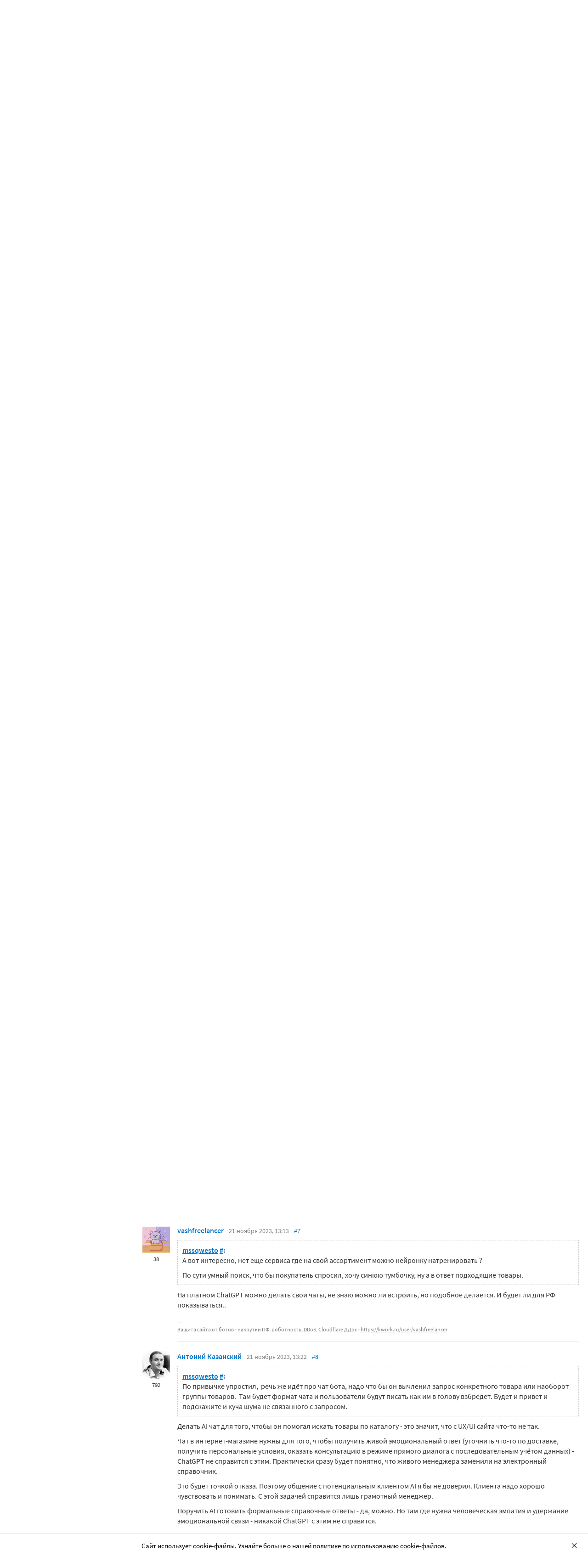

--- FILE ---
content_type: text/html; charset=utf-8
request_url: https://searchengines.guru/ru/forum/1087617
body_size: 29777
content:

<!DOCTYPE html>
<html lang="ru">
<head>
    <meta http-equiv="X-UA-Compatible" content="IE=edge" />
    <meta http-equiv="Content-Type" content="text/html; charset=UTF-8">
    <meta http-equiv="x-dns-prefetch-control" content="on">
    <link rel="preconnect" href="https://d.searchengines.guru" crossorigin>
    <link rel="preconnect" href="wss://chat.searchengines.guru">
    <link rel="preload" href="https://d.searchengines.guru/fonts/jost/jost-book.woff2" as="font" type="font/woff2" crossorigin>
    <link rel="preload" href="https://d.searchengines.guru/fonts/source-sans-pro/sourcesanspro-regular.woff2" as="font" type="font/woff2" crossorigin>
    <link rel="preload" href="https://d.searchengines.guru/fonts/source-sans-pro/sourcesanspro-semibold.woff2" as="font" type="font/woff2" crossorigin>
        <link rel="preload" href="https://d.searchengines.guru/fonts/jost/jost-semi.woff2" as="font" type="font/woff2" crossorigin>
        <link rel="preload" href="https://d.searchengines.guru/fonts/source-sans-pro/sourcesanspro-bold.woff2" as="font" type="font/woff2" crossorigin>
    <meta name="msapplication-config" content="none" />
    <meta name="referrer" content="no-referrer-when-downgrade">
    <meta name="viewport" content="width=device-width, initial-scale=1.0, minimum-scale=1.0" />
    <meta name="theme-color" content="#042189" />
    <title>Как добавить ChatGPT себе на сайт? - Веб-строительство - Сайтостроение - Форум об интернет-маркетинге</title>
    <meta name="description" content="примерно также ChatGPT будет отвечать и вашим пользователям. Там будет формат чата и пользователи будут писать как им в голову взбредет. Но там где нужна человеческая эмпатия и удержание эмоциональной связи - никакой ChatGPT с этим не справится" />
    <meta property="og:title" content="Как добавить ChatGPT себе на сайт? - Веб-строительство - Сайтостроение - Форум об интернет-маркетинге">
    <meta property="og:description" content="примерно также ChatGPT будет отвечать и вашим пользователям. Там будет формат чата и пользователи будут писать как им в голову взбредет. Но там где нужна человеческая эмпатия и удержание эмоциональной связи - никакой ChatGPT с этим не справится">
    <meta property="og:url" content="https://searchengines.guru/ru/forum/1087617">
    <meta property="og:type" content="website">
        <meta property="og:image" content="https://d.searchengines.guru/og/se.png">
        <meta property="og:image:width" content="1200">
        <meta property="og:image:height" content="630">
        <meta property="vk:image" content="https://d.searchengines.guru/og/se-vk.png">
    <meta name="twitter:domain" content="searchengines.guru" />
    <meta name="twitter:site" content="@search_news" />
    <meta name="twitter:title" content="Как добавить ChatGPT себе на сайт? - Веб-строительство - Сайтостроение - Форум об интернет-маркетинге" />
    <meta name="twitter:description" content="примерно также ChatGPT будет отвечать и вашим пользователям. Там будет формат чата и пользователи будут писать как им в голову взбредет. Но там где нужна человеческая эмпатия и удержание эмоциональной связи - никакой ChatGPT с этим не справится" />
    <meta name="twitter:card" content="summary_large_image" />
        <link rel="canonical" href="https://searchengines.guru/ru/forum/1087617">

    <link rel="manifest" href="https://d.searchengines.guru/manifest.json">
    <link rel="apple-touch-icon" sizes="57x57" href="https://d.searchengines.guru/apple-touch-icon-57x57.png">
    <link rel="apple-touch-icon" sizes="76x76" href="https://d.searchengines.guru/apple-touch-icon-76x76.png">
    <link rel="apple-touch-icon" sizes="120x120" href="https://d.searchengines.guru/apple-touch-icon-120x120.png">
    <link rel="apple-touch-icon" sizes="152x152" href="https://d.searchengines.guru/apple-touch-icon-152x152.png">
    <link rel="apple-touch-icon" sizes="167x167" href="https://d.searchengines.guru/apple-touch-icon-167x167.png">
    <link rel="apple-touch-icon" sizes="180x180" href="https://d.searchengines.guru/apple-touch-icon-180x180.png">
    <link rel="apple-touch-icon" sizes="192x192" href="https://d.searchengines.guru/apple-touch-icon-192x192.png">
    <link rel="icon" sizes="192x192" href="https://d.searchengines.guru/i/android-touch-icon-192x192.png">
    <link rel="icon" sizes="128x128" href="https://d.searchengines.guru/i/android-touch-icon-128x128.png">
    <link rel="shortcut icon" id="favicon" href="https://d.searchengines.guru/i/favicon.ico">
        <link rel="alternate" type="application/rss+xml" title="Форум об интернет-маркетинге" href="/ru/forum/rss" />
        <link rel="alternate" type="application/rss+xml" title="Форум об интернет-маркетинге - " href="/ru/forum/development/web/rss" />
    <link href="https://d.searchengines.guru/styles/app.9b8c72e21cac01db772fddfb68eaac29.css" type="text/css" rel="stylesheet">
    
    <script type="text/javascript">
        window.resourceBasePath = "https://d.searchengines.guru/";
    </script>
     <script type="text/javascript">!function(){window.mqGlobal={};var n=!1,t=!1,e=[],o=[];function d(n){var t;for(t=0;t<n.length;t+=1)n[t]()}function i(){n||(n=!0,d(e),e=[])}function l(){i(),t||(t=!0,d(o),o=[])}mqGlobal.AddOnReady=function(t){n?t(document):e.push(t)},mqGlobal.AddOnLoad=function(n){t?n(document):o.push(n)},mqGlobal.AddOnActiveWindowChange=function(n){this._onvisibility||(this._onvisibility=[]),this._onvisibility[this._onvisibility.length]=n},document.addEventListener?(document.addEventListener("DOMContentLoaded",i,!1),window.addEventListener("load",l,!1)):document.attachEvent&&(document.attachEvent("onreadystatechange",(function(){switch(document.readyState){case"interactive":i();break;case"complete":l()}})),window.attachEvent("onload",l),document.documentElement.doScroll&&window==window.top&&function n(){if(document.body)try{document.documentElement.doScroll("left"),i()}catch(t){setTimeout(n,0)}}()),window.V||(window.V=[]),mqGlobal.AddOnReady((function(){var n=document.body;null==n.style.flex&&null==n.style.msFlex&&null==n.style.webkitBoxFlex&&(n.className+=" old-browser")}))}(); </script>
    <script src="https://d.searchengines.guru/js/app.39b4472f64405f159ec806a2298fbd8b.js" type="text/javascript" defer></script>
</head>
<body>

    <div class="page-header" id="header">
        <div class="page-header__logo">
            <a href="/ru">
                <img src="https://d.searchengines.guru/i/logo.png" srcset="https://d.searchengines.guru/i/logo_2x.png 2x" loading="lazy" width="225" height="50" alt="Searchengines.guru" title="Searchengines.guru">
                <img src="https://d.searchengines.guru/i/se.png" srcset="https://d.searchengines.guru/i/se_2x.png 2x" loading="lazy" width="51" height="50" alt="Searchengines.guru" title="Searchengines.guru" style="display: none">
            </a>
        </div>

        <div class="page-header__menu">
            <ul class="page-header-menu" id="page-header-menu">
                <li class="page-header-menu__item  page-header-menu__item_mobile"><a href='/ru'><span><b>Главная</b></span></a></li>
<li class="page-header-menu__item"><a href='/ru/articles'><span><b>Статьи</b></span></a></li>
<li class="page-header-menu__item_forum page-header-menu__item page-header-menu__item_selected"><a href='/ru/forum'><span><b>Форум</b></span><i class="ui-icons ui-icons_arrow-down-white"></i><i class="ui-icons ui-icons_arrow-down-min"></i></a></li>
<li class="page-header-menu__item"><a href='/ru/aom'><span><b>Реклама</b></span></a></li>

            </ul>
        </div>

        <div class="page-header__search">
                <form class="page-header-search" action="/ru/search">
                    <input id="headerSearch" type="text" class="input page-header-search__input" placeholder=" " name="keyword"/>
                    <div class="page-header-search__placeholder page-header-search__placeholder_long">Нажмите <span>/</span> для поиска</div>
                    <div class="page-header-search__placeholder page-header-search__placeholder_short">Поиск</div>
                    <button type="submit" class="page-header-search__button">
                        <i class="ui-icons ui-icons_search-black"></i>
                    </button>
                </form>
                <script type="text/javascript">
                    window.mqGlobal.AddOnReady(function () {
                    window.initSuggestions("headerSearch", "/ru/search/suggestions", "/ru/search/users", "");
                    });
                </script>
        </div>

        <div class="page-header__private page-header__private_login">
            <div class="page-header__private-item header-search-button">
<a id="searchHeader" class="search-button qa-header-search-button" title="Поиск" href="/ru/search"><i class="ui-icons ui-icons_search"></i></a><div class="search-panel search-panel_hidden" id="searchPanel"><input type="text" class="input search-panel__input qa-search-panel-input" id="searchPanelInput"><button class="search-panel__button qa-search-panel-button" id="searchPanelButton"><i class="ui-icons ui-icons_search-black"></i></button></div>
</div>
<div class="page-header__private-item">
<a class="signin-btn" title="Войти" href="/ru/login">Войти</a></div>
<div class="page-header__private-item page-header__private-item_signup">
<a class="signup-btn" title="Регистрация" href="/ru/register">Регистрация</a></div>

        </div>
    </div>


      <div style="text-align: center">
          <script async src="https://pagead2.googlesyndication.com/pagead/js/adsbygoogle.js?client=ca-pub-6257102811409879"
                  crossorigin="anonymous"></script>
          <!-- SE.guru - TOP RESPONSIVE -->
          <ins class="adsbygoogle"
               style="display:block; height: 100px"
               data-ad-client="ca-pub-6257102811409879"
               data-ad-slot="4849808988"
               data-ad-format="fluid"
               data-full-width-responsive="true"></ins>
          <script>
              (adsbygoogle = window.adsbygoogle || []).push({});
          </script>
      </div>


    <div class="main-content">
            <div class="main-content__column-left" id="mainContentSidebar">
                    <div id="sidebar-menu" class="sidebar-menu">
                        



<ul class="sidebar-menu__list" id="sidebarMenu">
  <li class="sidebar-menu__item sidebar-menu__item_has-child"><a href="/ru/forum/search-engines" title="Форум про поисковые системы Яндекс, Google, Bing, Rambler, Baidu, Yahoo. В разделе обсуждаются алгоритмы, апдейты, ранжирование. Также в разделе обсуждают СМИ-агрегаторы и доски объявлений."><span class="sidebar-menu__button"><i class="ui-icons ui-icons_nav-arrow-right"></i></span>Поисковые системы</a><ul class="sidebar-menu__sub-list
">
<li class="sidebar-menu__item"><a href="/ru/forum/search-engines/google" title="Google — cамый крупный поисковик Интернета. Обсуждение особенностей продвижения в Google: индексация, ссылки, тексты, апдейты, баны и многое другое.">Google</a><li class="sidebar-menu__item"><a href="/ru/forum/search-engines/yandex" title="Yandex — крупнейшая поисковая система Рунета. Обсуждение особенностей продвижения в Яндексе: индексация, ссылки, тексты, апдейты, баны и многое другое.">Яндекс</a><li class="sidebar-menu__item"><a href="/ru/forum/search-engines/website-catalogs" title="Обмен опытом по работе с каталогами сайтов. Опытные форумчане рассказывают про использование ссылок с каталогов, регистрации в досках объявлений.">Каталоги сайтов</a><li class="sidebar-menu__item"><a href="/ru/forum/search-engines/engines" title="Обсуждение работы в поисковых системах Bing, Rambler, Baidu, Yahoo. Опытные SEO-мастера делятся опытом продвижения.">Прочие поисковики</a><li class="sidebar-menu__item"><a href="/ru/forum/search-engines/aggregators-boards" title="Обсуждение работы с Avito.ru, Olx.ua, Kufar.by, Яндекс.Маркетом. Продвижение товаров и услуг через агрегаторы и доски объявлений.">Агрегаторы и доски объявлений</a></ul>
<li class="sidebar-menu__item sidebar-menu__item_has-child"><a href="/ru/forum/optimization-practices" title="Все об оптимизации сайтов: ранжирование, индексация, ссылки, работа с биржами, баны, сервисы, частые вопросы. Обсуждение алгоритмов поисковых систем."><span class="sidebar-menu__button"><i class="ui-icons ui-icons_nav-arrow-right"></i></span>Практика оптимизации</a><ul class="sidebar-menu__sub-list
">
<li class="sidebar-menu__item"><a href="/ru/forum/optimization-practices/common" title="Общие вопросы по поисковой оптимизации от пользователей форума searchengines.guru. В этом разделе вы можете задать свой вопрос или помочь коллегам.">Общие вопросы оптимизации</a><li class="sidebar-menu__item"><a href="/ru/forum/optimization-practices/private" title="Если у вас есть вопрос про бан вашего сайта или вылет его из базы, задайте его здесь. Индексацию конкретного сайта и ранжирование тоже следует обсуждать в этом разделе.">Частные вопросы - ранжирование, индексация, бан</a><li class="sidebar-menu__item"><a href="/ru/forum/optimization-practices/services" title="Программное обеспечение и сервисы для работы по оптимизации сайтов: парсеры, анализаторы, аудиторы, сборщики ключевых слов и позиций сайтов.">Сервисы и программы для работы с SE</a><li class="sidebar-menu__item"><a href="/ru/forum/optimization-practices/beginners-questions" title="Задавайте здесь любые вопросы по SEO-оптимизации — вам ответят опытные веб-мастера. В этом разделе вы можете задать свой вопрос по SEO или помочь коллегам.">Любые вопросы от новичков по оптимизации</a><li class="sidebar-menu__item"><a href="/ru/forum/optimization-practices/link-user-factors" title="Обсуждение вопросов, связанных с влиянием поведенческих факторов и ссылок на ранжирование в поисковых системах: баны, построение PBN, дропы, накрутка ПФ, ссылочный взрыв и многое другое.">Ссылочные и пользовательские факторы</a><li class="sidebar-menu__item"><a href="/ru/forum/optimization-practices/search-technologies" title="Как работают или должны работать поисковые системы, будут ли работать поисковые технологии в будущем, обсуждение новых параметров ранжирования.">Поисковые технологии</a><li class="sidebar-menu__item"><a href="/ru/forum/optimization-practices/doorways-hallways-metatags-cloaking" title="Обсуждение технологии работы с дорвеями, индексации большого количества страниц, банов, санкций поисковых систем.">Doorways & Cloaking</a></ul>
<li class="sidebar-menu__item sidebar-menu__item_has-child"><a href="/ru/forum/website-advertisement" title="Раздел посвящен рекламе сайтов через Яндекс.Директ, Гугл Адвордс (Google Ads), тизерные сети, таргетированную и баннерную рекламу, push-трафик."><span class="sidebar-menu__button"><i class="ui-icons ui-icons_nav-arrow-right"></i></span>Трафик для сайтов</a><ul class="sidebar-menu__sub-list
">
<li class="sidebar-menu__item"><a href="/ru/forum/website-advertisement/search-context" title="Обсуждение работы контекстной рекламы: обсуждение проблем, стратегий работы, корректировки ставок, работа с Маркетом, обмен опытом по работе с баннерами.">Поисковая и контекстная реклама</a><li class="sidebar-menu__item"><a href="/ru/forum/website-advertisement/google-adwords" title="Обсуждаем привлечение клиентов через Google Ads: о настройках рекламной кампании, работе с оптимизацией ставок, стратегиях продвижения.">Google Adwords</a><li class="sidebar-menu__item"><a href="/ru/forum/website-advertisement/yandex-direct" title="Обсуждаем привлечение клиентов через Яндекс.Директ: настройки рекламной кампании, работа с оптимизацией ставок, стратегии продвижения.">Яндекс.Директ</a><li class="sidebar-menu__item"><a href="/ru/forum/website-advertisement/teaser-banner-ads" title="Теория и практика работы с тизерными и баннерыми сетями. Специалисты делятся опытом по настройке, созданию креативов, выбору сетей, оптимизации кампаний.">Тизерная и баннерная реклама</a><li class="sidebar-menu__item"><a href="/ru/forum/website-advertisement/common-ads-topics" title="Не поисковиками едиными ходит трафик. В топике собраны общие вопросы рекламы, которые не вошли в другие разделы.">Общие вопросы рекламы</a></ul>
<li class="sidebar-menu__item sidebar-menu__item_has-child"><a href="/ru/forum/website-monetization" title="Профессионалы рассказывают о своем опыте заработка на сайтах, приложениях, каналах и других ресурсах."><span class="sidebar-menu__button"><i class="ui-icons ui-icons_nav-arrow-right"></i></span>Монетизация сайтов</a><ul class="sidebar-menu__sub-list
">
<li class="sidebar-menu__item"><a href="/ru/forum/website-monetization/partner-program" title="Обсуждение партнерских программ и заработка на партнерских программах. В этом разделе вы можете задать свой вопрос или помочь коллегам.">Партнерские программы в Интернете</a><li class="sidebar-menu__item"><a href="/ru/forum/website-monetization/context-ad" title="Обсуждение монетизации через AdSense, РСЯ и другие партнерские сети. В этом разделе вы можете задать свой вопрос или помочь коллегам.">Контекстная реклама</a><li class="sidebar-menu__item"><a href="/ru/forum/website-monetization/google-adsense" title="Раздел для обсуждения только системы Google AdSense. В этом разделе вы можете задать свой вопрос или помочь коллегам.">Google AdSense</a><li class="sidebar-menu__item"><a href="/ru/forum/website-monetization/yandex-ads-network" title="Раздел для обсуждения Рекламной Сети Яндекса. В этом разделе вы можете задать свой вопрос или помочь коллегам.">Рекламная Сеть Яндекса</a><li class="sidebar-menu__item"><a href="/ru/forum/website-monetization/earning-teaser-banner-ads" title="Раздел для владельцев площадок, посвященный заработку на баннерной рекламе и тизерках. В этом разделе вы можете задать свой вопрос или помочь коллегам.">Размещение тизерной и баннерной рекламы</a><li class="sidebar-menu__item"><a href="/ru/forum/website-monetization/common" title="Теория и практика монетизации своих сайтов, каналов, приложений. В топике собраны общие вопросы по заработку для вебмастеров.">Общие вопросы</a></ul>
<li class="sidebar-menu__item sidebar-menu__item_active-internal sidebar-menu__item_has-child"><a href="/ru/forum/development" title="Обсуждаем сайтростроение как ремесло и бизнес. В разделе собраны топики по выбору CMS, веб-аналитике, доменам, серверам, дизайну и копирайтингу."><span class="sidebar-menu__button"><i class="ui-icons ui-icons_nav-arrow-down"></i></span>Сайтостроение</a><ul class="sidebar-menu__sub-list
 sidebar-menu__sub-list_show">
<li class="sidebar-menu__item sidebar-menu__item_active"><a href="/ru/forum/development/web" title="Обсуждение вопросов, связанных со строительством веб-сайтов: скрипты, серверы, настройка, разработка, администрирование. В этом разделе вы можете задать свой вопрос или помочь коллегам.">Веб-строительство</a><li class="sidebar-menu__item"><a href="/ru/forum/development/statistics-analytics" title="Обсуждение работы с системами веб-аналитики: Яндекс.Метрика, Google Analytics, Finteza и другие.">Статистика и аналитика</a><li class="sidebar-menu__item"><a href="/ru/forum/development/domain-names" title="Обсуждение работы с доменами: подбор, регистрация, технические вопросы. В этом разделе вы можете задать свой вопрос или помочь коллегам.">Доменные имена</a><li class="sidebar-menu__item"><a href="/ru/forum/development/servers-administration" title="Установка, настройка и оптимизация серверов. В этом разделе вы можете задать свой вопрос или помочь коллегам.">Администрирование серверов</a><li class="sidebar-menu__item"><a href="/ru/forum/development/hosting" title="Хостинг сайтов, аренда серверов, colocation. В этом разделе вы можете задать свой вопрос или помочь коллегам.">Хостинг</a><li class="sidebar-menu__item"><a href="/ru/forum/development/security" title="Все вопросы информационной безопасности для вебмастеров, сайтостроителей, разработчиков, оптимизаторов. В этом разделе вы можете задать свой вопрос или помочь коллегам.">Безопасность</a><li class="sidebar-menu__item"><a href="/ru/forum/development/usability-visitors-retention" title="Влияние дизайна на User Experience, Usability сайтов, поведение пользователей, удержание пользователей. В этом разделе вы можете задать свой вопрос или помочь коллегам.">Usability и удержание посетителей</a><li class="sidebar-menu__item"><a href="/ru/forum/development/copywriting" title="Профессиональные писатели текстов, соединяйтесь! О наполнении текстом сайтов.">Копирайтинг</a></ul>
<li class="sidebar-menu__item sidebar-menu__item_has-child"><a href="/ru/forum/social-media-marketing" title="Маркетинг в блогах и социальных сетях. Раздел для Social Media Marketing-специалистов. Не для коммерческих объявлений."><span class="sidebar-menu__button"><i class="ui-icons ui-icons_nav-arrow-right"></i></span>Социальный Маркетинг</a><ul class="sidebar-menu__sub-list
">
<li class="sidebar-menu__item"><a href="/ru/forum/social-media-marketing/vkontakte" title="Продвижение в социальной сети Вконтакте, увеличение охватов, настройка групп и рассылок.  Разбираем только легальные способы продвижения. Не для коммерческих объявлений.">Вконтакте </a><li class="sidebar-menu__item"><a href="/ru/forum/social-media-marketing/youtube" title="О заработке на YouTube. В этом разделе вы можете задать свой вопрос или помочь коллегам.">YouTube</a><li class="sidebar-menu__item"><a href="/ru/forum/social-media-marketing/facebook" title="Продвижение в социальной сети Facebook и Instagram, разбор проблем с блокировкой аккаунтов, монетизацией групп. Разбираем только легальные способы продвижения. Не для коммерческих объявлений.">Facebook & Instagram</a><li class="sidebar-menu__item"><a href="/ru/forum/social-media-marketing/tiktok" title="Продвижение и монетизация в социальной сети TikTok. Задавайте вопросы, чтобы получить консультацию от специалистов. Не для коммерческих объявлений.">TikTok</a><li class="sidebar-menu__item"><a href="/ru/forum/social-media-marketing/telegram" title="Продвижение и монетизация в социальной сети Telegram. Задавайте вопросы, чтобы получить консультацию от специалистов. Не для коммерческих объявлений.">Telegram</a><li class="sidebar-menu__item"><a href="/ru/forum/social-media-marketing/smm-other" title="Общие вопросы по Social Media Marketing: продвижение бизнеса, покупка рекламы, блокировка аккаунтов, юридические вопросы. Не для коммерческих объявлений.">Общие вопросы</a></ul>
<li class="sidebar-menu__item sidebar-menu__item_has-child"><a href="/ru/forum/professionals-talks" title="Топик посвящен общим вопросам форумчан: SMM, обучение, eCommerce, телефония, инвестиции, финансы, экономика, правовые вопросы."><span class="sidebar-menu__button"><i class="ui-icons ui-icons_nav-arrow-right"></i></span>Общение профессионалов</a><ul class="sidebar-menu__sub-list
">
<li class="sidebar-menu__item"><a href="/ru/forum/professionals-talks/seminars-conferences" title="Анонсы предстоящих событий, отзывы о прошедших мероприятиях, конференциях.">Семинары и конференции</a><li class="sidebar-menu__item"><a href="/ru/forum/professionals-talks/web-stores-ecommerce" title="Интернет-торговля, технические, финансовые и юридические вопросы, связанные с электронной коммерцией. В этом разделе вы можете задать свой вопрос или помочь коллегам. Обсуждение технических решений для eCommerce-отрасли.">eCommerce, интернет-магазины и электронная коммерция</a><li class="sidebar-menu__item"><a href="/ru/forum/professionals-talks/telephony-business-communication" title="Технические и деловые вопросы бизнес-коммуникации. В этом разделе вы можете задать свой вопрос или помочь коллегам.">Телефония и коммуникации для бизнеса</a><li class="sidebar-menu__item"><a href="/ru/forum/professionals-talks/business-topics" title="Оптимизация как бизнес: найм сотрудников, построение команды, удержание клиентов, правовые вопросы. В этом разделе вы можете задать свой вопрос или помочь коллегам.">Деловые вопросы</a><li class="sidebar-menu__item"><a href="/ru/forum/professionals-talks/finances" title="Банки, платежные системы, обмен, электронные деньги. В этом разделе вы можете задать свой вопрос или помочь коллегам.">Финансы</a><li class="sidebar-menu__item"><a href="/ru/forum/professionals-talks/yandex-money-professional-account" title="Обсуждение функциональности и возможностей с представителями системы Яндекс.Деньги.">Cчет в Яндекс.Деньгах</a><li class="sidebar-menu__item"><a href="/ru/forum/professionals-talks/cryptocurrency" title="Обсуждение криптовалют: Bitcoin, Ethereum, Альты, Monero, новости майнинга и ICO, легализация">Криптовалюты</a><li class="sidebar-menu__item"><a href="/ru/forum/professionals-talks/investments" title="Обсуждаем, как и куда правильно вкладывать деньги: сайты, Youtube, Форекс, Фондовый рынок, акции, покупка квартир и другое.">Инвестиции</a><li class="sidebar-menu__item"><a href="/ru/forum/professionals-talks/economics" title="Общие вопросы экономической жизни: обмен валюты, прогнозы на будущее, налоги, обзоры зарплат и доходов.">Экономика</a><li class="sidebar-menu__item"><a href="/ru/forum/professionals-talks/legal-issues" title="Обсуждение юридических вопросов в оптимизации и вообще бизнесе">Правовые вопросы</a></ul>
<li class="sidebar-menu__item sidebar-menu__item_has-child"><a href="/ru/forum/optimizators-exchange" title="Платный раздел, посвященный финансовым объявлениям, продаже сайтов, регистрации доменов, инфопродуктам и другому."><span class="sidebar-menu__button"><i class="ui-icons ui-icons_nav-arrow-right"></i></span>Биржа и продажа</a><ul class="sidebar-menu__sub-list
">
<li class="sidebar-menu__item sidebar-menu__item_has-icon"><a href="/ru/forum/optimizators-exchange/financial-announcements" title="Выдача кредитов, обмен электронных денег и другие финансовые вопросы."><i class="ui-icons ui-icons_crown"></i>Финансовые объявления</a><li class="sidebar-menu__item"><a href="/ru/forum/optimizators-exchange/full-time-job" title="Размещение вакансий в IT: SEO-специалисты, копирайтеры, разработчики, сайтостроители, видеомейкеры. Работа в штате и удаленная работа.">Работа на постоянной основе</a><li class="sidebar-menu__item sidebar-menu__item_has-icon"><a href="/ru/forum/optimizators-exchange/site-purchase-sale" title="Купля/продажа сайтов и доменов. В разделе вы можете купить или продать сайт, найти хороший дроп"><i class="ui-icons ui-icons_crown"></i>Сайты - покупка, продажа</a><li class="sidebar-menu__item sidebar-menu__item_has-icon"><a href="/ru/forum/optimizators-exchange/social-networks-pages-groups-applications" title="Продажа аккаунтов, страниц, групп, приложений, каналов в социальных сетях."><i class="ui-icons ui-icons_crown"></i>Соцсети: страницы, группы, приложения</a><li class="sidebar-menu__item sidebar-menu__item_has-icon"><a href="/ru/forum/optimizators-exchange/sites-without-domains" title="Объявления о покупке и продаже сайтов без доменов. Выкладывайте свои предложения и запросы на покупку сайтов без доменов."><i class="ui-icons ui-icons_crown"></i>Сайты без доменов</a><li class="sidebar-menu__item sidebar-menu__item_has-icon"><a href="/ru/forum/optimizators-exchange/traffic-teaser-banner-ads" title="Обзор партнерских программ, обсуждение тизерного трафика, заработок на push-уведомлениях"><i class="ui-icons ui-icons_crown"></i>Трафик, тизерная и баннерная реклама</a><li class="sidebar-menu__item sidebar-menu__item_has-icon"><a href="/ru/forum/optimizators-exchange/domain-sale-evaluation-registration" title="Если хотите оценить, купить или продать домен — вам сюда. Обсуждение стоимости доменов."><i class="ui-icons ui-icons_crown"></i>Продажа, оценка, регистрация доменов</a><li class="sidebar-menu__item sidebar-menu__item_has-icon"><a href="/ru/forum/optimizators-exchange/exchange-purchase-sale-links" title="Предложения вебмастеров по покупке, продаже, обмену ссылками. Прогоны по каталогам, вечные ссылки, линкбилдинг, PBN."><i class="ui-icons ui-icons_crown"></i>Ссылки - обмен, покупка, продажа</a><li class="sidebar-menu__item sidebar-menu__item_has-icon"><a href="/ru/forum/optimizators-exchange/programs-scripts" title="Программы и скрипты для вебмастеров: CPA-сети, регистраторы mail, генераторы ссылок, плагины для CMS."><i class="ui-icons ui-icons_crown"></i>Программы и скрипты</a><li class="sidebar-menu__item sidebar-menu__item_has-icon"><a href="/ru/forum/optimizators-exchange/article-posting" title="Обмен ссылками с помощью размещения статей и гостевого постинга. Здесь вы можете опубликовать предложения по обмену ссылками и публикациями."><i class="ui-icons ui-icons_crown"></i>Размещение статей</a><li class="sidebar-menu__item sidebar-menu__item_has-icon"><a href="/ru/forum/optimizators-exchange/info-products" title="Форумчане предлагают свои услуги по обучению заработку и добыче трафика."><i class="ui-icons ui-icons_crown"></i>Инфопродукты</a><li class="sidebar-menu__item sidebar-menu__item_has-icon"><a href="/ru/forum/optimizators-exchange/other" title="Предложения по продаже покупке аккаунтов от Яндекс.Директ, Яндекс.Дзен, Google Ads, Google Бизнес."><i class="ui-icons ui-icons_crown"></i>Прочие цифровые товары</a></ul>
<li class="sidebar-menu__item sidebar-menu__item_has-child"><a href="/ru/forum/webmasters-jobs" title="В разделе собраны предложения о работе, предложение услуг по продвижению SEO, PPC, SMM."><span class="sidebar-menu__button"><i class="ui-icons ui-icons_nav-arrow-right"></i></span>Работа и услуги для вебмастера</a><ul class="sidebar-menu__sub-list
">
<li class="sidebar-menu__item sidebar-menu__item_has-icon"><a href="/ru/forum/webmasters-jobs/optimization-promotion-audit" title="Предложение услуг по оптимизации сайтов, продвижению, платным и бесплатным аудитам."><i class="ui-icons ui-icons_crown"></i>Оптимизация, продвижение и аудит</a><li class="sidebar-menu__item sidebar-menu__item_has-icon"><a href="/ru/forum/webmasters-jobs/advertisement-campaigns" title="Предложения и запросы на услуги по ведению рекламных кампаний в Яндекс.Директ, Google Ads, myTagret, Facebook, Instagram."><i class="ui-icons ui-icons_crown"></i>Ведение рекламных кампаний</a><li class="sidebar-menu__item sidebar-menu__item_has-icon"><a href="/ru/forum/webmasters-jobs/social-media-marketing-smm" title="Если вы предоставляете услуги SMM или хотите их заказать — обращайтесь в этот раздел."><i class="ui-icons ui-icons_crown"></i>Услуги в области SMM</a><li class="sidebar-menu__item sidebar-menu__item_has-icon"><a href="/ru/forum/webmasters-jobs/programming" title="Запросы и предложения услуг по разработке сайтов, написанию скриптов и программ"><i class="ui-icons ui-icons_crown"></i>Программирование</a><li class="sidebar-menu__item sidebar-menu__item_has-icon"><a href="/ru/forum/webmasters-jobs/websites-servers-administration" title="Запросы и предложения услуг по системному администрированию, настройке серверов"><i class="ui-icons ui-icons_crown"></i>Администрирование серверов и сайтов</a><li class="sidebar-menu__item sidebar-menu__item_has-icon"><a href="/ru/forum/webmasters-jobs/proxies-vpn-anonymizers-ip" title="Сервисы и услуги косвенного доступа в сеть. Прокси IPv4 и IPv6."><i class="ui-icons ui-icons_crown"></i>Прокси, ВПН, анонимайзеры, IP</a><li class="sidebar-menu__item sidebar-menu__item_has-icon"><a href="/ru/forum/webmasters-jobs/paid-training-webinars" title="Услуги по проведению платных семинаров, конференций, вебинаров, доров, СДЛ, PBN."><i class="ui-icons ui-icons_crown"></i>Платное обучение, вебинары</a><li class="sidebar-menu__item sidebar-menu__item_has-icon"><a href="/ru/forum/webmasters-jobs/registration-catalogs" title="Все предложения по регистрации в каталогах, размещению ссылок, прогону по доскам объявлений."><i class="ui-icons ui-icons_crown"></i>Регистрация в каталогах</a><li class="sidebar-menu__item sidebar-menu__item_has-icon"><a href="/ru/forum/webmasters-jobs/copywriting-translations" title="Для предложения и запроса услуг копирайтеров и переводчиков. Подбор ключей, написание текста, редактура."><i class="ui-icons ui-icons_crown"></i>Копирайтинг, переводы</a><li class="sidebar-menu__item sidebar-menu__item_has-icon"><a href="/ru/forum/webmasters-jobs/design" title="Топик посвящен предложению услуг для дизайнеров и верстальщиков. Проверенные пользователи, низкие цены, гарантия исполнения, рейтинг исполнителей."><i class="ui-icons ui-icons_crown"></i>Дизайн</a><li class="sidebar-menu__item sidebar-menu__item_has-icon"><a href="/ru/forum/webmasters-jobs/usability-consultations-audit" title="Услуги по UI/UX-дизайну. Прототипирование сайтов, аудит, повышение конверсий и удобства для пользователей."><i class="ui-icons ui-icons_crown"></i>Usability: консультации и аудит</a><li class="sidebar-menu__item sidebar-menu__item_has-icon"><a href="/ru/forum/webmasters-jobs/development" title="Каталог предложений от сайтостроителей: самописные сайты, популярные CMS, готовые решения, лендинги и большие интернет-магазины. В топике можно найти исполнителей и прорекламировать свои услуги."><i class="ui-icons ui-icons_crown"></i>Изготовление сайтов</a><li class="sidebar-menu__item sidebar-menu__item_has-icon"><a href="/ru/forum/webmasters-jobs/content" title="Услуги по созданию контента для ваших проектов. Прямые предложения от контент-менеджеров по адекватным ценам."><i class="ui-icons ui-icons_crown"></i>Наполнение сайтов</a><li class="sidebar-menu__item sidebar-menu__item_has-icon"><a href="/ru/forum/webmasters-jobs/other" title="Если вам не подошел ни один из разделов выше, разместите объявление здесь"><i class="ui-icons ui-icons_crown"></i>Прочие услуги</a></ul>
<li class="sidebar-menu__item sidebar-menu__item_has-child"><a href="/ru/forum/offtopic" title="Раздел посвящен общению по темам, не связанным с интернет-маркетингом, SEO, трафиком и заработком."><span class="sidebar-menu__button"><i class="ui-icons ui-icons_nav-arrow-right"></i></span>Не про работу</a><ul class="sidebar-menu__sub-list
">
<li class="sidebar-menu__item"><a href="/ru/forum/offtopic/about" title="Вопросы и информация  о сайте Searchengines.guru">О сайте и форуме</a><li class="sidebar-menu__item"><a href="/ru/forum/offtopic/misc" title="Если Вы не знаете, куда поместить тему, пишите здесь. Соблюдайте уважительное отношение к другим участникам форума Searchengines.guru.">Самое разное</a><li class="sidebar-menu__item"><a href="/ru/forum/offtopic/common" title="Общение на любые темы, не связанные с работой. Обсуждаем все, что происходит в мире. Соблюдайте уважительное отношение к другим участникам форума Searchengines.guru.">Курилка</a><li class="sidebar-menu__item"><a href="/ru/forum/offtopic/members-meetups" title="Объявления о встречах, организуемых участниками для участников форума Searchengines.guru.">Встречи и сходки</a><li class="sidebar-menu__item"><a href="/ru/forum/offtopic/hardware-software" title="О верных железных и логических друзьях оптимизатора. Соблюдайте уважительное отношение к другим участникам форума Searchengines.guru.">Железо и софт</a></ul>

</ul>

                    </div>

        

        <div id="forumArticles" class="forum-articles" style="display: none">
                

<div class="articles-item">
  <div class="articles-item__container" style="background-color: rgb( 70,116,159 )">
      <img class="articles-item__image-preview" loading="lazy" width="32" height="16" alt="preview" src="[data-uri]&#x2B;Tl5ufo6erx8vP09fb3&#x2B;Pn6/8QAHwEAAwEBAQEBAQEBAQAAAAAAAAECAwQFBgcICQoL/[base64]&#x2B;Pn6/9oADAMBAAIRAxEAPwCna2pbBINWZYjGvAxUkVyIxjYPzptxeh1xsUV6UpyueeqcbGTMzbu&#x2B;ajJPerMkvPRfyquz5P3RVxkyHA//2Q==" />
    <a href="/ru/news/2058409" class="articles-item__image">
        <picture>
          <source srcset="https://d.searchengines.guru/20/96/chatgpt-all_600x314__b340daa4.jpg, https://d.searchengines.guru/20/96/chatgpt-all_1200x628__1043f6c3.jpg 2x" media="(min-width:700px)">
          <img class="articles-item__image-main" loading="lazy" width="600" height="314" srcset="https://d.searchengines.guru/20/96/chatgpt-all_300x157__4756f305.jpg, https://d.searchengines.guru/20/96/chatgpt-all_600x314__b340daa4.jpg 2x" src="https://d.searchengines.guru/20/96/chatgpt-all_600x314__b340daa4.jpg" alt="Open AI тестирует память для ChatGPT" onerror="this.style.display='none';">
        </picture>
      <span class="articles-item__img-fill" style="background: linear-gradient(to top, rgba( 70,116,159, 0.9) 0%, rgba( 70,116,159, 0.9) 10%, rgba( 70,116,159, 0.7) 50%, rgba( 70,116,159, 0) 100%);"></span>
    </a>
    <div class="articles-item__content" style="background: rgba(70,116,159, 0.9);">
      <span class="articles-item__content-fill" style="background: linear-gradient(to top, rgba( 70,116,159, 0.9) 0%, rgba( 70,116,159, 0.9) 10%, rgba( 70,116,159, 0.7) 50%, rgba( 70,116,159, 0) 100%);"></span>
      <div class="articles-item__content-wrapper">
        <h3 class="articles-item__title">
          <a href="/ru/news/2058409">Open AI тестирует память для ChatGPT</a>
        </h3>
        <div class="articles-item__description">
          И инструменты управления контекстом
        </div>
        <div class="articles-item__footer">
              <span class="articles-item__author">Оксана Мамчуева</span>
        </div>
      </div>
    </div>
    <div class="articles-item__blackout"></div>
  </div>
</div>

                

<div class="articles-item articles-item_light">
  <div class="articles-item__container" style="background-color: rgb( 212,216,234 )">
      <img class="articles-item__image-preview" loading="lazy" width="32" height="16" alt="preview" src="[data-uri]&#x2B;Tl5ufo6erx8vP09fb3&#x2B;Pn6/8QAHwEAAwEBAQEBAQEBAQAAAAAAAAECAwQFBgcICQoL/[base64]&#x2B;Pn6/9oADAMBAAIRAxEAPwD02eZY0JY8CsK81N9&#x2B;1EOD2B5NaF23mqV3ECss2Cb9wkcH61vT5VqyXdlizldjlkK57ZrTRztrOt4DGc&#x2B;a5&#x2B;pq6rADrSnJNiSsf//Z" />
    <a href="/ru/articles/2058298" class="articles-item__image">
        <picture>
          <source srcset="https://d.searchengines.guru/20/95/m6y6akr_hrag2glw__600x314__37965c50.jpg, https://d.searchengines.guru/20/95/0n5kb87_62jrxjf0__1200x628__72e1adee.jpg 2x" media="(min-width:700px)">
          <img class="articles-item__image-main" loading="lazy" width="600" height="314" srcset="https://d.searchengines.guru/20/95/pwx6svc_jpsm6d31__300x157__b3fc350d.jpg, https://d.searchengines.guru/20/95/m6y6akr_hrag2glw__600x314__37965c50.jpg 2x" src="https://d.searchengines.guru/20/95/m6y6akr_hrag2glw__600x314__37965c50.jpg" alt="Переиграть и победить: как анализировать конкурентов для продвижения сайта" onerror="this.style.display='none';">
        </picture>
      <span class="articles-item__img-fill" style="background: linear-gradient(to top, rgba( 212,216,234, 0.9) 0%, rgba( 212,216,234, 0.9) 10%, rgba( 212,216,234, 0.7) 50%, rgba( 212,216,234, 0) 100%);"></span>
    </a>
    <div class="articles-item__content" style="background: rgba(212,216,234, 0.9);">
      <span class="articles-item__content-fill" style="background: linear-gradient(to top, rgba( 212,216,234, 0.9) 0%, rgba( 212,216,234, 0.9) 10%, rgba( 212,216,234, 0.7) 50%, rgba( 212,216,234, 0) 100%);"></span>
      <div class="articles-item__content-wrapper">
        <h3 class="articles-item__title">
          <a href="/ru/articles/2058298">Переиграть и победить: как анализировать конкурентов для продвижения сайта</a>
        </h3>
        <div class="articles-item__description">
          С помощью Ahrefs
        </div>
        <div class="articles-item__footer">
            <span class="articles-item__author">Александр Шестаков</span>
        </div>
      </div>
    </div>
    <div class="articles-item__blackout"></div>
  </div>
</div>

        </div>

    <script async src="https://pagead2.googlesyndication.com/pagead/js/adsbygoogle.js?client=ca-pub-6257102811409879"
    crossorigin="anonymous"></script>
    <!-- SE.guru - LEFT RESPONSIVE -->
    <ins class="adsbygoogle"
    style="display:block; width: 250px; height: 400px;"
    data-ad-client="ca-pub-6257102811409879"
    data-ad-slot="4877729142"
    data-ad-format="fluid"
    data-full-width-responsive="true"></ins>
    <script>
        (adsbygoogle = window.adsbygoogle || []).push({});
    </script>

                </div>
        <div class="main-content__column-mid" id="mainContentColumn">
            




<div class="breadcrumbs on-single-column">
        <a href="/ru/forum">Форум</a>
        <a href="/ru/forum/development">Сайтостроение</a>
        <a href="/ru/forum/development/web">Веб-строительство</a>
</div>


<div class="box-header topic-header">
    <div class="box-header__title box-header__title_with-btn">
        <div class="button-toggle" id="sidebarToggle" title="Открыть меню" data-title="Закрыть меню"><i></i><i></i><i></i></div>
        <h1 id="forumTitle" class="topic-title">
            <a href="/ru/forum/development/web" class="btn-back on-single-column inline" title="К списку"><i class="ui-icons ui-icons_back"></i></a>

            Как добавить ChatGPT себе на сайт?
        </h1>



    </div>
</div>

    <div class="toolbar toolbar_top">
        <div class="toolbar__item">
            


  <div class="paginator">

<a class="paginator__current-page" href="#" onclick="return false;">1</a><a class="paginator__page" href="/ru/forum/1087617/page2">2</a>

  </div>

        </div>

    </div>

<div id="alerts-area" class="comments-list__alerts"></div>
<div id="comments_list" class="comments-list">
        <div class="comment comment_head">
            <div class="comment__avatar-area">
                <div class="comment__avatar-wrapper">
                        <a class="comment__avatar-link" href="/ru/users/1175984">
                            <span class="comment__avatar avatar-palette-17">MA</span>
                        </a>
                        <div class="tooltip tooltip_hidden tooltip_top tooltip_abs qa-tooltip-avatar">

                            <div class="comment__date-created">На сайте с 20.12.2019</div>
                                <div class="comment__user-status"><i class="comment__user-status-icon comment__user-status-icon_offline"></i>Offline</div>
                        </div>
                </div>
                    <span class="comment__avatar-rating" title="Рейтинг">53</span>
            </div>

            <div class="comment__info">
                <div class="comment__author">
                    <span id="author_info_topic1087617" class="comment__author-name">
                        <a href="/ru/users/1175984" title="mr_artoym">Артём</a>
                    </span>
                </div>

                <div class="comment__date">
                    <time datetime="2023-11-21T12:07Z" datetime-type="datetime">21 ноября 2023, 12:07</time>
                </div>

                <div class="comment__views" title="Просмотры: 1265">
                    <i class="ui-icons ui-icons_eye"></i>1265
                </div>

      </div>


      <div class="comment__content">

        <div id="contenttopic1087617">
          <p>&nbsp;Добрый всем!</p><p>Подскажите, как добавить себе на сайт ChatGPT в виде чата?</p><p>Хочу чтобы посетители могли на сайте пообщаться в чате с ИИ в нужной роли (консультанта)</p>
        </div>

      </div>




    </div>

  <a id="comments"></a>
  

      <div class="comment">
            <div class="comment__avatar-area">
                <div class="comment__avatar-wrapper">
                  <a class="comment__avatar-link" href="/ru/users/240511">
                    <img src="https://d.searchengines.guru/avatar/240000/240511_1.png" loading="lazy" width="60" height="60" alt="Vladimir SEO">
                  </a>
                  <div class="tooltip tooltip_hidden tooltip_top tooltip_abs qa-tooltip-avatar">

                    <div class="comment__date-created">На сайте с 19.10.2011</div>
                      <div class="comment__user-status"><i class="comment__user-status-icon comment__user-status-icon_offline"></i>Offline</div>
                  </div>
                </div>
<span class="comment__avatar-rating" title="Рейтинг">2063</span>
            </div>
            <div class="comment__info">
              <div class="comment__author">
                <span id="author_info_16960315" class="comment__author-name">
                  <a href="/ru/users/240511" title="xVOVAx">Vladimir SEO</a>
                </span>
              </div>

              <div class="comment__date">
                <time datetime="2023-11-21T12:16Z" datetime-type="datetime">21 ноября 2023, 12:16</time>
              </div>
              <a href="#comment_16960315" id="comment_16960315" class="comment__link" title="Постоянная ссылка">#1</a>
            </div>
            <div class="comment__content" id="content16960315">
              <div class="fquote"> <b><span style="color:#42639C;"><a href="/ru/users/1175984" title="mr_artoym">Артём</a> :</span></b><br/>Хочу чтобы посетители могли на сайте пообщаться в чате с ИИ в нужной роли (консультанта) </div> <p>ну спросит хомяк " у вас есть в наличии 393898474" что ему ответит чат ? НИЧЯГО ))) <br/></p> <p><br/></p> <p>думайте головой сначала<br/></p>
            </div>
                <div class="comment__signature">Эксперт по продуктам Google <a href="https://support.google.com/profile/58734375" title="https://support.google.com/profile/58734375" target="_blank">https://support.google.com/profile/58734375</a> ᐈ Продвижение коммерческих сайтов <a href="/go?link=https://kulinenko.com/" title="https://kulinenko.com/" rel="nofollow" target="_blank">https://kulinenko.com/</a> </div>
      </div>
      <div class="comment">
            <div class="comment__avatar-area">
                <div class="comment__avatar-wrapper">
                  <a class="comment__avatar-link" href="/ru/users/35097">
                    <img src="https://d.searchengines.guru/avatar/33000/35097_4.png" loading="lazy" width="60" height="60" alt="Антоний Казанский">
                  </a>
                  <div class="tooltip tooltip_hidden tooltip_top tooltip_abs qa-tooltip-avatar">

                    <div class="comment__date-created">На сайте с 12.04.2007</div>
                      <div class="comment__user-status"><i class="comment__user-status-icon comment__user-status-icon_offline"></i>Offline</div>
                  </div>
                </div>
<span class="comment__avatar-rating" title="Рейтинг">792</span>
            </div>
            <div class="comment__info">
              <div class="comment__author">
                <span id="author_info_16960321" class="comment__author-name">
                  <a href="/ru/users/35097" title="anthony_">Антоний Казанский</a>
                </span>
              </div>

              <div class="comment__date">
                <time datetime="2023-11-21T12:49Z" datetime-type="datetime">21 ноября 2023, 12:49</time>
              </div>
              <a href="#comment_16960321" id="comment_16960321" class="comment__link" title="Постоянная ссылка">#2</a>
            </div>
            <div class="comment__content" id="content16960321">
              <div class="fquote"> <strong><span style="color:#42639C;"><a href="/ru/users/1175984" title="mr_artoym">Артём</a> :</span></strong><br/>Подскажите </div> <p>Пожалуйста, примерно также ChatGPT будет отвечать и вашим пользователям.</p> <p> <img width="610" height="828" src="https://d.searchengines.guru/3/422/chatgpt_k_4muj8h0yd22xkh_231121154835__a5d3d7c3.png" loading="lazy" alt style="vertical-align:middle;"/><br/></p>
            </div>
                <div class="comment__signature">√ SEO продвижение ► <a href="/go?link=https://akazansky.ru/" title="https://akazansky.ru/" rel="nofollow" target="_blank">https://akazansky.ru</a> - экспертный аудит сайтов ( <a href="/go?link=https://akazansky.ru/audit-sajtov" title="https://akazansky.ru/audit-sajtov" rel="nofollow" target="_blank">https://akazansky.ru/audit-sajtov</a> ), внедрение эффективных решений цифрового маркетинга. Разговоры о SEO и не только: культурно, вежливо, доброжелательно ► <a href="/go?link=https://t.me/seotusovochka" title="https://t.me/seotusovochka" rel="nofollow" target="_blank">https://t.me/seotusovochka</a></div>
      </div>
      <div class="comment">
            <div class="comment__avatar-area">
                <div class="comment__avatar-wrapper">
                  <a class="comment__avatar-link" href="/ru/users/65414">
                    <img src="https://d.searchengines.guru/avatar/63000/65414_1.png" loading="lazy" width="60" height="60" alt="bobolab">
                  </a>
                  <div class="tooltip tooltip_hidden tooltip_top tooltip_abs qa-tooltip-avatar">

                    <div class="comment__date-created">На сайте с 08.04.2008</div>
                      <div class="comment__user-status"><i class="comment__user-status-icon comment__user-status-icon_offline"></i>Offline</div>
                  </div>
                </div>
<span class="comment__avatar-rating" title="Рейтинг">221</span>
            </div>
            <div class="comment__info">
              <div class="comment__author">
                <span id="author_info_16960323" class="comment__author-name">
                  <a href="/ru/users/65414" title="bobolab">bobolab</a>
                </span>
              </div>

              <div class="comment__date">
                <time datetime="2023-11-21T12:55Z" datetime-type="datetime">21 ноября 2023, 12:55</time>
              </div>
              <a href="#comment_16960323" id="comment_16960323" class="comment__link" title="Постоянная ссылка">#3</a>
            </div>
            <div class="comment__content" id="content16960323">
              он же требует регу с номером телефона... если даже подключить, то рега должна быть у юзеров...
            </div>
                <div class="comment__signature">Аналог РСЯ <a href="/go?link=https://u.to/j03BHw" title="https://u.to/j03BHw" rel="nofollow" target="_blank">https://u.to/j03BHw</a> </div>
      </div>
      <div class="comment">
            <div class="comment__avatar-area">
                <div class="comment__avatar-wrapper">
                  <a class="comment__avatar-link" href="/ru/users/201950">
                    <img src="https://d.searchengines.guru/avatar/201000/201950_1.png" loading="lazy" width="60" height="60" alt="mssqwesto">
                  </a>
                  <div class="tooltip tooltip_hidden tooltip_top tooltip_abs qa-tooltip-avatar">

                    <div class="comment__date-created">На сайте с 24.03.2011</div>
                      <div class="comment__user-status"><i class="comment__user-status-icon comment__user-status-icon_offline"></i>Offline</div>
                  </div>
                </div>
<span class="comment__avatar-rating" title="Рейтинг">133</span>
            </div>
            <div class="comment__info">
              <div class="comment__author">
                <span id="author_info_16960324" class="comment__author-name">
                  <a href="/ru/users/201950" title="mssqwesto">mssqwesto</a>
                </span>
              </div>

              <div class="comment__date">
                <time datetime="2023-11-21T12:58Z" datetime-type="datetime">21 ноября 2023, 12:58</time>
              </div>
              <a href="#comment_16960324" id="comment_16960324" class="comment__link" title="Постоянная ссылка">#4</a>
            </div>
            <div class="comment__content" id="content16960324">
              <p>А вот интересно, нет еще сервиса где на свой ассортимент можно нейронку натренировать ?</p> <p>По сути умный поиск, что бы покупатель спросил, хочу синюю тумбочку, ну а в ответ подходящие товары.</p>
            </div>
      </div>
      <div class="comment">
            <div class="comment__avatar-area">
                <div class="comment__avatar-wrapper">
                  <a class="comment__avatar-link" href="/ru/users/35097">
                    <img src="https://d.searchengines.guru/avatar/33000/35097_4.png" loading="lazy" width="60" height="60" alt="Антоний Казанский">
                  </a>
                  <div class="tooltip tooltip_hidden tooltip_top tooltip_abs qa-tooltip-avatar">

                    <div class="comment__date-created">На сайте с 12.04.2007</div>
                      <div class="comment__user-status"><i class="comment__user-status-icon comment__user-status-icon_offline"></i>Offline</div>
                  </div>
                </div>
<span class="comment__avatar-rating" title="Рейтинг">792</span>
            </div>
            <div class="comment__info">
              <div class="comment__author">
                <span id="author_info_16960325" class="comment__author-name">
                  <a href="/ru/users/35097" title="anthony_">Антоний Казанский</a>
                </span>
              </div>

              <div class="comment__date">
                <time datetime="2023-11-21T13:03Z" datetime-type="datetime">21 ноября 2023, 13:03</time>
              </div>
              <a href="#comment_16960325" id="comment_16960325" class="comment__link" title="Постоянная ссылка">#5</a>
            </div>
            <div class="comment__content" id="content16960325">
              <div class="fquote"> <strong><span style="color:#42639C;"><a href="/ru/users/201950" title="mssqwesto">mssqwesto</a> <a href="/ru/forum/1087617/16960324">#</a>:</span></strong><br/>По сути умный поиск, что бы покупатель спросил, хочу синюю тумбочку </div><p>А что мешает пользователю ввести пару слов "синяя тумбочка" в поиске по сайту и получить релевантные совпадения?</p> <p>Думаете, стоит тратит деньги на то, чтобы AI нашёл те же совпадения и в лучшем случае добавил доп. товары с оттенками близким к синему (например, сливовый, фиолетовый, фиалковый и т.д.)?</p>
                <span class="like-stub"></span>
                <div class="likes-anon">
                  <span class="disable-like qa-like-comment"><i class="ui-icons ui-icons_like-gray"></i>2</span>
                </div>
            </div>
              <div class="comment__similar">
                <span class="ui-icons ui-icons_similar"></span>
                  <span class="comment__similar__item">
                    <a data-fz-event="SE.guru+Forum+Similar+Comment" target="_blank" title="Ищу фирмы для раскрутки сайта Интернет-магазина" href="https://searchengines.guru/ru/forum/307665/4227365">Ищу фирмы для раскрутки</a>
                      <span class="gradient-shader"></span>
                  </span>
                  <span class="comment__similar__item">
                    <a data-fz-event="SE.guru+Forum+Similar+Comment" target="_blank" title="простой вопрос про ссылочное ранжирование" href="https://searchengines.guru/ru/forum/70929/1441699">простой вопрос про ссылочное</a>
                      <span class="gradient-shader"></span>
                  </span>
                  <span class="comment__similar__item">
                    <a data-fz-event="SE.guru+Forum+Similar+Comment" target="_blank" title="Оцените сайт и подскажите плз)" href="https://searchengines.guru/ru/forum/214405/3025310">Оцените сайт и подскажите</a>
                      <span class="gradient-shader"></span>
                  </span>
              </div>
      </div>
      <div class="comment">
            <div class="comment__avatar-area">
                <div class="comment__avatar-wrapper">
                  <a class="comment__avatar-link" href="/ru/users/201950">
                    <img src="https://d.searchengines.guru/avatar/201000/201950_1.png" loading="lazy" width="60" height="60" alt="mssqwesto">
                  </a>
                  <div class="tooltip tooltip_hidden tooltip_top tooltip_abs qa-tooltip-avatar">

                    <div class="comment__date-created">На сайте с 24.03.2011</div>
                      <div class="comment__user-status"><i class="comment__user-status-icon comment__user-status-icon_offline"></i>Offline</div>
                  </div>
                </div>
<span class="comment__avatar-rating" title="Рейтинг">133</span>
            </div>
            <div class="comment__info">
              <div class="comment__author">
                <span id="author_info_16960327" class="comment__author-name">
                  <a href="/ru/users/201950" title="mssqwesto">mssqwesto</a>
                </span>
              </div>

              <div class="comment__date">
                <time datetime="2023-11-21T13:11Z" datetime-type="datetime">21 ноября 2023, 13:11</time>
              </div>
              <a href="#comment_16960327" id="comment_16960327" class="comment__link" title="Постоянная ссылка">#6</a>
            </div>
            <div class="comment__content" id="content16960327">
              <div class="fquote"> <strong><span style="color:#42639C;"><a href="/ru/users/35097" title="anthony_">Антоний Казанский</a> <a href="/ru/forum/1087617/16960325">#</a>:</span></strong><br/> <p>А что мешает пользователю ввести пару слов "синяя тумбочка" в поиске по сайту и получить релевантные совпадения?</p> <p>Думаете, стоит тратит деньги на то, чтобы AI нашёл те же совпадения и в лучшем случае добавил доп. товары с оттенками близким к синему (например, сливовый, фиолетовый, фиалковый и т.д.)?</p> </div><p>По привычке упростил,&nbsp; речь же идёт про чат бота, надо что бы он вычленил запрос конкретного товара или наоборот группы товаров.&nbsp; Там будет формат чата и пользователи будут писать как им в голову взбредет. Будет и привет и подскажите и куча шума не связанного с запросом.</p>
            </div>
              <div class="comment__similar">
                <span class="ui-icons ui-icons_similar"></span>
                  <span class="comment__similar__item">
                    <a data-fz-event="SE.guru+Forum+Similar+Comment" target="_blank" title="Ищу скрипт погоды. Парсер." href="https://searchengines.guru/ru/forum/934943/14543497">Ищу скрипт погоды. Парсер.</a>
                  </span>
                  <span class="comment__similar__item">
                    <a data-fz-event="SE.guru+Forum+Similar+Comment" target="_blank" title="какой именно пф важней гуглу" href="https://searchengines.guru/ru/forum/934802/14523214">какой именно пф важней</a>
                      <span class="gradient-shader"></span>
                  </span>
                  <span class="comment__similar__item">
                    <a data-fz-event="SE.guru+Forum+Similar+Comment" target="_blank" title="мастерхост прикрывает мошенников" href="https://searchengines.guru/ru/forum/181302/2592231">мастерхост прикрывает мошенников</a>
                  </span>
              </div>
      </div>
      <div class="comment">
            <div class="comment__avatar-area">
                <div class="comment__avatar-wrapper">
                  <a class="comment__avatar-link" href="/ru/users/2135899">
                    <img src="https://d.searchengines.guru/avatar/2133000/2135899_1.png" loading="lazy" width="60" height="60" alt="vashfreelancer">
                  </a>
                  <div class="tooltip tooltip_hidden tooltip_top tooltip_abs qa-tooltip-avatar">

                    <div class="comment__date-created">На сайте с 24.10.2023</div>
                      <div class="comment__user-status"><i class="comment__user-status-icon comment__user-status-icon_offline"></i>Offline</div>
                  </div>
                </div>
<span class="comment__avatar-rating" title="Рейтинг">38</span>
            </div>
            <div class="comment__info">
              <div class="comment__author">
                <span id="author_info_16960328" class="comment__author-name">
                  <a href="/ru/users/2135899" title="vashfreelancer">vashfreelancer</a>
                </span>
              </div>

              <div class="comment__date">
                <time datetime="2023-11-21T13:13Z" datetime-type="datetime">21 ноября 2023, 13:13</time>
              </div>
              <a href="#comment_16960328" id="comment_16960328" class="comment__link" title="Постоянная ссылка">#7</a>
            </div>
            <div class="comment__content" id="content16960328">
              <div class="fquote"> <strong><span style="color:#42639C;"><a href="/ru/users/201950" title="mssqwesto">mssqwesto</a> <a href="/ru/forum/1087617/16960324">#</a>:</span></strong><br/> <p>А вот интересно, нет еще сервиса где на свой ассортимент можно нейронку натренировать ?</p> <p>По сути умный поиск, что бы покупатель спросил, хочу синюю тумбочку, ну а в ответ подходящие товары.</p> </div><p>На платном ChatGPT можно делать свои чаты, не знаю можно ли встроить, но подобное делается. И будет ли для РФ показываться..</p>
            </div>
                <div class="comment__signature">Защита сайта от ботов - накрутки ПФ, роботность, DDoS, Cloudflare ДДос - <a href="/go?link=https://kwork.ru/user/vashfreelancer" title="https://kwork.ru/user/vashfreelancer" rel="nofollow" target="_blank">https://kwork.ru/user/vashfreelancer</a></div>
      </div>
      <div class="comment">
            <div class="comment__avatar-area">
                <div class="comment__avatar-wrapper">
                  <a class="comment__avatar-link" href="/ru/users/35097">
                    <img src="https://d.searchengines.guru/avatar/33000/35097_4.png" loading="lazy" width="60" height="60" alt="Антоний Казанский">
                  </a>
                  <div class="tooltip tooltip_hidden tooltip_top tooltip_abs qa-tooltip-avatar">

                    <div class="comment__date-created">На сайте с 12.04.2007</div>
                      <div class="comment__user-status"><i class="comment__user-status-icon comment__user-status-icon_offline"></i>Offline</div>
                  </div>
                </div>
<span class="comment__avatar-rating" title="Рейтинг">792</span>
            </div>
            <div class="comment__info">
              <div class="comment__author">
                <span id="author_info_16960333" class="comment__author-name">
                  <a href="/ru/users/35097" title="anthony_">Антоний Казанский</a>
                </span>
              </div>

              <div class="comment__date">
                <time datetime="2023-11-21T13:22Z" datetime-type="datetime">21 ноября 2023, 13:22</time>
              </div>
              <a href="#comment_16960333" id="comment_16960333" class="comment__link" title="Постоянная ссылка">#8</a>
            </div>
            <div class="comment__content" id="content16960333">
              <div class="fquote"> <strong><span style="color:#42639C;"><a href="/ru/users/201950" title="mssqwesto">mssqwesto</a> <a href="/ru/forum/1087617/16960327">#</a>:</span></strong><br/>По привычке упростил,&nbsp; речь же идёт про чат бота, надо что бы он вычленил запрос конкретного товара или наоборот группы товаров.&nbsp; Там будет формат чата и пользователи будут писать как им в голову взбредет. Будет и привет и подскажите и куча шума не связанного с запросом. </div> <p>Делать AI чат для того, чтобы он помогал искать товары по каталогу - это значит, что с UX/UI сайта что-то не так.</p> <p>Чат в интернет-магазине нужны для того, чтобы получить живой эмоциональный ответ (уточнить что-то по доставке, получить персональные условия, оказать консультацию в режиме прямого диалога с последовательным учётом данных) - ChatGPT не справится с этим. Практически сразу будет понятно, что живого менеджера заменили на электронный справочник.</p> <p>Это будет точкой отказа. Поэтому общение с потенциальным клиентом AI я бы не доверил. Клиента надо хорошо чувствовать и понимать. С этой задачей справится лишь грамотный менеджер.&nbsp;</p> <p>Поручить AI готовить формальные справочные ответы - да, можно. Но там где нужна человеческая эмпатия и удержание эмоциональной связи - никакой ChatGPT с этим не справится.</p>
                <span class="like-stub"></span>
                <div class="likes-anon">
                  <span class="disable-like qa-like-comment"><i class="ui-icons ui-icons_like-gray"></i>3</span>
                </div>
            </div>
              <div class="comment__similar">
                <span class="ui-icons ui-icons_similar"></span>
                  <span class="comment__similar__item">
                    <a data-fz-event="SE.guru+Forum+Similar+Comment" target="_blank" title="Open AI тестирует память для ChatGPT" href="https://searchengines.guru/ru/news/2058409">Open AI тестирует память</a>
                      <span class="gradient-shader"></span>
                  </span>
                  <span class="comment__similar__item">
                    <a data-fz-event="SE.guru+Forum+Similar+Comment" target="_blank" title="Наполнить сайт статьями от GPT" href="https://searchengines.guru/ru/forum/1089983/16983778">Наполнить сайт статьями от</a>
                      <span class="gradient-shader"></span>
                  </span>
                  <span class="comment__similar__item">
                    <a data-fz-event="SE.guru+Forum+Similar+Comment" target="_blank" title="Маск анонсировал запуск остроумного чат-бота Grok" href="https://searchengines.guru/ru/news/2057923">Маск анонсировал запуск остроумного</a>
                      <span class="gradient-shader"></span>
                  </span>
              </div>
      </div>
      <div class="comment">
            <div class="comment__avatar-area">
                <div class="comment__avatar-wrapper">
                  <a class="comment__avatar-link" href="/ru/users/1141764">
                    <img src="https://d.searchengines.guru/avatar/1140000/1141764_3.png" loading="lazy" width="60" height="60" alt="ranking factor">
                  </a>
                  <div class="tooltip tooltip_hidden tooltip_top tooltip_abs qa-tooltip-avatar">

                    <div class="comment__date-created">На сайте с 01.12.2017</div>
                      <div class="comment__user-status"><i class="comment__user-status-icon comment__user-status-icon_offline"></i>Offline</div>
                  </div>
                </div>
<span class="comment__avatar-rating" title="Рейтинг">177</span>
            </div>
            <div class="comment__info">
              <div class="comment__author">
                <span id="author_info_16960501" class="comment__author-name">
                  <a href="/ru/users/1141764" title="smurf">ranking factor</a>
                </span>
              </div>

              <div class="comment__date">
                <time datetime="2023-11-21T22:41Z" datetime-type="datetime">21 ноября 2023, 22:41</time>
              </div>
              <a href="#comment_16960501" id="comment_16960501" class="comment__link" title="Постоянная ссылка">#9</a>
            </div>
            <div class="comment__content" id="content16960501">
              <div class="fquote"> <strong><span style="color:#42639C;"><a href="/ru/users/2135899" title="vashfreelancer">vashfreelancer</a> <a href="/ru/forum/1087617/16960328">#</a>:</span></strong><br/> <p>На платном ChatGPT можно делать свои чаты, не знаю можно ли встроить, но подобное делается. И будет ли для РФ показываться..</p> </div><p>Отстали от жизни вы, платного&nbsp; <span>ChatGPT уже нет, было предупреждение, что нет свободных мощностей и временно подписка не производится, да и&nbsp;</span>OpenAI сейчас лихорадит, на грани развала компания из-за истории с увольнением ген директора&nbsp;Сэма Альтмана......вы хоть следите немного за новостями&nbsp;😄</p>
            </div>
              <div class="comment__similar">
                <span class="ui-icons ui-icons_similar"></span>
                  <span class="comment__similar__item">
                    <a data-fz-event="SE.guru+Forum+Similar+Comment" target="_blank" title="Сэм Альтман: OpenAI не занимается обучением модели GPT-5" href="https://searchengines.guru/ru/news/2056903">Сэм Альтман: OpenAI не</a>
                      <span class="gradient-shader"></span>
                  </span>
                  <span class="comment__similar__item">
                    <a data-fz-event="SE.guru+Forum+Similar+Comment" target="_blank" title="Cотрудники компании OpenAI намерены покинуть компанию и перейти в Microsoft" href="https://searchengines.guru/ru/news/2058003">Cотрудники компании OpenAI намерены</a>
                      <span class="gradient-shader"></span>
                  </span>
                  <span class="comment__similar__item">
                    <a data-fz-event="SE.guru+Forum+Similar+Comment" target="_blank" title="Новая модель монетизации для издателей AdSense" href="https://searchengines.guru/ru/forum/1086855/17011074">Новая модель монетизации для</a>
                      <span class="gradient-shader"></span>
                  </span>
              </div>
      </div>
      <div class="comment">
            <div class="comment__avatar-area">
                <div class="comment__avatar-wrapper">
                  <a class="comment__avatar-link" href="/ru/users/2135899">
                    <img src="https://d.searchengines.guru/avatar/2133000/2135899_1.png" loading="lazy" width="60" height="60" alt="vashfreelancer">
                  </a>
                  <div class="tooltip tooltip_hidden tooltip_top tooltip_abs qa-tooltip-avatar">

                    <div class="comment__date-created">На сайте с 24.10.2023</div>
                      <div class="comment__user-status"><i class="comment__user-status-icon comment__user-status-icon_offline"></i>Offline</div>
                  </div>
                </div>
<span class="comment__avatar-rating" title="Рейтинг">38</span>
            </div>
            <div class="comment__info">
              <div class="comment__author">
                <span id="author_info_16960503" class="comment__author-name">
                  <a href="/ru/users/2135899" title="vashfreelancer">vashfreelancer</a>
                </span>
              </div>

              <div class="comment__date">
                <time datetime="2023-11-21T22:51Z" datetime-type="datetime">21 ноября 2023, 22:51</time>
              </div>
              <a href="#comment_16960503" id="comment_16960503" class="comment__link" title="Постоянная ссылка">#10</a>
            </div>
            <div class="comment__content" id="content16960503">
              <div class="fquote"> <strong><span style="color:#42639C;"><a href="/ru/users/1141764" title="smurf">smurf</a> <a href="/ru/forum/1087617/16960501">#</a>:</span></strong><br/> <p>Отстали от жизни вы, платного&nbsp; <span>ChatGPT уже нет, было предупреждение, что нет свободных мощностей и временно подписка не производится, да и&nbsp;</span>OpenAI сейчас лихорадит, на грани развала компания из-за истории с увольнением ген директора&nbsp;Сэма Альтмана......вы хоть следите немного за новостями&nbsp;😄</p> </div><p>Вчера успешно оформил подписку. Незаменимых нет)</p>
            </div>
      </div>
        <a id="comments_last"></a>


</div>

<div class="toolbar toolbar_bottom toolbar_without-mobile-margin">
  <div class="toolbar__item">
    


  <div class="paginator">

<a class="paginator__current-page" href="#" onclick="return false;">1</a><a class="paginator__page" href="/ru/forum/1087617/page2">2</a>

  </div>

  </div>

    <div class="toolbar__item toolbar__item_right">
      <p class="need-auth"><a href="/ru/login">Авторизуйтесь</a> или <a href="/ru/register">зарегистрируйтесь</a>, чтобы оставить комментарий</p>
    </div>
</div>




<script type="application/ld+json">
{"@context":"https://schema.org","@type":"BreadcrumbList","itemListElement":[{"@type":"ListItem","position":1,"item":{"@id":"https://searchengines.guru/ru/forum","name":"Форум"}},{"@type":"ListItem","position":2,"item":{"@id":"https://searchengines.guru/ru/forum/development","name":"Сайтостроение"}},{"@type":"ListItem","position":3,"item":{"@id":"https://searchengines.guru/ru/forum/development/web","name":"Веб-строительство"}}]}
</script>




<script type="application/ld+json">
{"@context":"https://schema.org","@type":"DiscussionForumPosting","headline":"Как добавить ChatGPT себе на сайт?","url":"https://searchengines.guru/ru/forum/1087617","datePublished":"2023-11-21T12:07:39.0000000Z","text":"&nbsp;Добрый всем! Подскажите, как добавить себе на сайт ChatGPT в виде чата? Хочу чтобы посетители могли на сайте пообщаться в чате с ИИ в нужной роли (консультанта) ","interactionStatistic":{"@type":"InteractionCounter","interactionType":"https://schema.org/LikeAction","userInteractionCount":0},"author":{"@type":"Person","name":"Артём","url":"https://searchengines.guru/ru/users/1175984","agentInteractionStatistic":{"@type":"InteractionCounter","interactionType":"https://schema.org/WriteAction","userInteractionCount":0}},"comment":[{"@type":"Comment","text":" Артём : Хочу чтобы посетители могли на сайте пообщаться в чате с ИИ в нужной роли (консультанта) ну спросит хомяк \" у вас есть в наличии 393898474\" что ему ответит чат ? НИЧЯГО ))) думайте головой сначала ","datePublished":"2023-11-21T12:16:41.0000000Z","url":"https://searchengines.guru/ru/forum/1087617#comment_16960315","author":{"@type":"Person","name":"Vladimir SEO","url":"https://searchengines.guru/ru/users/240511","agentInteractionStatistic":{"@type":"InteractionCounter","interactionType":"https://schema.org/WriteAction","userInteractionCount":5}}},{"@type":"Comment","text":" Артём : Подскажите Пожалуйста, примерно также ChatGPT будет отвечать и вашим пользователям. ","datePublished":"2023-11-21T12:55:42.0000000Z","url":"https://searchengines.guru/ru/forum/1087617#comment_16960321","author":{"@type":"Person","name":"Антоний Казанский","url":"https://searchengines.guru/ru/users/35097","agentInteractionStatistic":{"@type":"InteractionCounter","interactionType":"https://schema.org/WriteAction","userInteractionCount":1}}},{"@type":"Comment","text":"он же требует регу с номером телефона... если даже подключить, то рега должна быть у юзеров...","datePublished":"2023-11-21T12:55:52.0000000Z","url":"https://searchengines.guru/ru/forum/1087617#comment_16960323","author":{"@type":"Person","name":"bobolab","url":"https://searchengines.guru/ru/users/65414","agentInteractionStatistic":{"@type":"InteractionCounter","interactionType":"https://schema.org/WriteAction","userInteractionCount":1}}},{"@type":"Comment","text":"А вот интересно, нет еще сервиса где на свой ассортимент можно нейронку натренировать ? По сути умный поиск, что бы покупатель спросил, хочу синюю тумбочку, ну а в ответ подходящие товары. ","datePublished":"2023-11-21T12:58:01.0000000Z","url":"https://searchengines.guru/ru/forum/1087617#comment_16960324","author":{"@type":"Person","name":"mssqwesto","url":"https://searchengines.guru/ru/users/201950","agentInteractionStatistic":{"@type":"InteractionCounter","interactionType":"https://schema.org/WriteAction","userInteractionCount":1}}},{"@type":"Comment","text":" mssqwesto # : По сути умный поиск, что бы покупатель спросил, хочу синюю тумбочку А что мешает пользователю ввести пару слов \"синяя тумбочка\" в поиске по сайту и получить релевантные совпадения? Думаете, стоит тратит деньги на то, чтобы AI нашёл те же совпадения и в лучшем случае добавил доп. товары с оттенками близким к синему (например, сливовый, фиолетовый, фиалковый и т.д.)? ","datePublished":"2023-11-21T13:03:12.0000000Z","url":"https://searchengines.guru/ru/forum/1087617#comment_16960325","author":{"@type":"Person","name":"Антоний Казанский","url":"https://searchengines.guru/ru/users/35097","agentInteractionStatistic":{"@type":"InteractionCounter","interactionType":"https://schema.org/WriteAction","userInteractionCount":1}},"interactionStatistic":{"@type":"InteractionCounter","interactionType":"https://schema.org/LikeAction","userInteractionCount":2}},{"@type":"Comment","text":" Антоний Казанский # : А что мешает пользователю ввести пару слов \"синяя тумбочка\" в поиске по сайту и получить релевантные совпадения? Думаете, стоит тратит деньги на то, чтобы AI нашёл те же совпадения и в лучшем случае добавил доп. товары с оттенками близким к синему (например, сливовый, фиолетовый, фиалковый и т.д.)? По привычке упростил,&nbsp; речь же идёт про чат бота, надо что бы он вычленил запрос конкретного товара или наоборот группы товаров.&nbsp; Там будет формат чата и пользователи будут писать как им в голову взбредет. Будет и привет и подскажите и куча шума не связанного с запросом. ","datePublished":"2023-11-21T13:11:17.0000000Z","url":"https://searchengines.guru/ru/forum/1087617#comment_16960327","author":{"@type":"Person","name":"mssqwesto","url":"https://searchengines.guru/ru/users/201950","agentInteractionStatistic":{"@type":"InteractionCounter","interactionType":"https://schema.org/WriteAction","userInteractionCount":1}}},{"@type":"Comment","text":" mssqwesto # : А вот интересно, нет еще сервиса где на свой ассортимент можно нейронку натренировать ? По сути умный поиск, что бы покупатель спросил, хочу синюю тумбочку, ну а в ответ подходящие товары. На платном ChatGPT можно делать свои чаты, не знаю можно ли встроить, но подобное делается. И будет ли для РФ показываться.. ","datePublished":"2023-11-21T13:13:25.0000000Z","url":"https://searchengines.guru/ru/forum/1087617#comment_16960328","author":{"@type":"Person","name":"vashfreelancer","url":"https://searchengines.guru/ru/users/2135899","agentInteractionStatistic":{"@type":"InteractionCounter","interactionType":"https://schema.org/WriteAction","userInteractionCount":1}}},{"@type":"Comment","text":" mssqwesto # : По привычке упростил,&nbsp; речь же идёт про чат бота, надо что бы он вычленил запрос конкретного товара или наоборот группы товаров.&nbsp; Там будет формат чата и пользователи будут писать как им в голову взбредет. Будет и привет и подскажите и куча шума не связанного с запросом. Делать AI чат для того, чтобы он помогал искать товары по каталогу - это значит, что с UX/UI сайта что-то не так. Чат в интернет-магазине нужны для того, чтобы получить живой эмоциональный ответ (уточнить что-то по доставке, получить персональные условия, оказать консультацию в режиме прямого диалога с последовательным учётом данных) - ChatGPT не справится с этим. Практически сразу будет понятно, что живого менеджера заменили на электронный справочник. Это будет точкой отказа. Поэтому общение с потенциальным клиентом AI я бы не доверил. Клиента надо хорошо чувствовать и понимать. С этой задачей справится лишь грамотный менеджер.&nbsp; Поручить AI готовить формальные справочные ответы - да, можно. Но там где нужна человеческая эмпатия и удержание эмоциональной связи - никакой ChatGPT с этим не справится. ","datePublished":"2023-11-21T13:29:34.0000000Z","url":"https://searchengines.guru/ru/forum/1087617#comment_16960333","author":{"@type":"Person","name":"Антоний Казанский","url":"https://searchengines.guru/ru/users/35097","agentInteractionStatistic":{"@type":"InteractionCounter","interactionType":"https://schema.org/WriteAction","userInteractionCount":1}},"interactionStatistic":{"@type":"InteractionCounter","interactionType":"https://schema.org/LikeAction","userInteractionCount":3}},{"@type":"Comment","text":" vashfreelancer # : На платном ChatGPT можно делать свои чаты, не знаю можно ли встроить, но подобное делается. И будет ли для РФ показываться.. Отстали от жизни вы, платного&nbsp; ChatGPT уже нет, было предупреждение, что нет свободных мощностей и временно подписка не производится, да и&nbsp; OpenAI сейчас лихорадит, на грани развала компания из-за истории с увольнением ген директора&nbsp;Сэма Альтмана......вы хоть следите немного за новостями&nbsp;😄 ","datePublished":"2023-11-21T22:41:11.0000000Z","url":"https://searchengines.guru/ru/forum/1087617#comment_16960501","author":{"@type":"Person","name":"ranking factor","url":"https://searchengines.guru/ru/users/1141764","agentInteractionStatistic":{"@type":"InteractionCounter","interactionType":"https://schema.org/WriteAction","userInteractionCount":1}}},{"@type":"Comment","text":" smurf # : Отстали от жизни вы, платного&nbsp; ChatGPT уже нет, было предупреждение, что нет свободных мощностей и временно подписка не производится, да и&nbsp; OpenAI сейчас лихорадит, на грани развала компания из-за истории с увольнением ген директора&nbsp;Сэма Альтмана......вы хоть следите немного за новостями&nbsp;😄 Вчера успешно оформил подписку. Незаменимых нет) ","datePublished":"2023-11-21T22:51:03.0000000Z","url":"https://searchengines.guru/ru/forum/1087617#comment_16960503","author":{"@type":"Person","name":"vashfreelancer","url":"https://searchengines.guru/ru/users/2135899","agentInteractionStatistic":{"@type":"InteractionCounter","interactionType":"https://schema.org/WriteAction","userInteractionCount":1}}}]}
</script>

        </div>
    </div>

    



<div class="page-footer" id="footer">
    <div class="page-footer__columns">
                <div class="page-footer__columns-item page-footer__columns-forum">
                    <ul class="page-footer__subcategories"><li><a href="/ru/forum/search-engines">Поисковые системы</a></li><li><a href="/ru/forum/optimization-practices">Практика оптимизации</a></li><li><a href="/ru/forum/website-advertisement">Трафик для сайтов</a></li><li><a href="/ru/forum/website-monetization">Монетизация сайтов</a></li><li><a href="/ru/forum/development">Сайтостроение</a></li><li><a href="/ru/about/rules">Правила форума</a></li></ul>

                </div>
                <div class="page-footer__columns-item page-footer__columns-articles">
                    <ul class="page-footer__subcategories"><li><a href="/ru/articles/mobile">Мобильные технологии</a></li><li><a href="/ru/articles/interview">Интервью</a></li><li><a href="/ru/articles/seo">SEO</a></li><li><a href="/ru/articles/ad-technology">Рекламные технологии</a></li><li><a href="/ru/articles/analytics">Веб-аналитика</a></li></ul>

                </div>
                <div class="page-footer__columns-item page-footer__columns-news">
                    <ul class="page-footer__subcategories"><li><a href="/ru/news/seo">SEO</a></li><li><a href="/ru/news/social">Социальные сети</a></li><li><a href="/ru/news/analytics">Веб-аналитика</a></li><li><a href="/ru/news/media">Интернет и медиа</a></li><li><a href="/ru/news/ecommerce">eCommerce</a></li></ul>

                </div>
        <div class="page-footer__columns-item">
            <div class="page-footer__copyright">
                <ul class="page-footer__subcategories">
                        <li><div class="page-footer__copyright-about"><a href="/ru/about">О проекте</a></div></li>
                        <li><div class="page-footer__copyright-terms"><a href="/ru/about/terms">Условия использования</a></div></li>
                        <li><div class="page-footer__copyright-security"><a href="/ru/about/security">Политика конфиденциальности данных</a></div></li>
                        <li><div class="page-footer__copyright-cookies"><a href="/ru/about/cookies">Политика в отношении cookie-файлов</a></div></li>
                        <li><div class="page-footer__copyright-security"><a href="/ru/about/autopayments">Соглашение о реккурентных платежах</a></div></li>
                        <li><div class="page-footer__copyright-contact"><a href="/ru/contact">Контакты и обращения</a></div></li>
                    <li>
                      35 Dodekanisou str, Germasogeia, 4043, Limassol,&nbsp;Cyprus
                    </li>
                    <li class="qa-copyright">
                       &copy; <span class="qa-copyright-date">2000-2026</span>, <a class="page-footer__copyright-company" href="https://www.metaquotes.net/ru" target="_blank">MetaQuotes&nbsp;Ltd.</a>
                    </li>
                </ul>
            </div>
        </div>
    </div>
</div>
    <script type="text/javascript">
        (function(a,e,f,g,b,c,d){a[b]||(a.FintezaCoreObject=b,a[b]=a[b]||function(){(a[b].q=a[b].q||[]).push(arguments)},a[b].l=1*new Date,c=e.createElement(f),d=e.getElementsByTagName(f)[0],c.async=!0,c.defer=!0,c.src=g,d&&d.parentNode&&d.parentNode.insertBefore(c,d))})
          (window,document,"script","https://searchengines.guru/fz/core.js","fz");
      fz("register", "website", {
          id: "gylresdaaaenlcgoyigvffvmpbymkvszke",
          trackHash: true, trackLinks: true, timeOnPage: true
      });
    </script>
    
    
    <script data-type="translate" type="application/json">{"cookies":{"accept":"Сайт использует cookie-файлы. Узнайте больше о нашей <a href=\"/ru/about/cookies\" target=\"_blank\">политике по использованию cookie-файлов</a>."},"cancel":"Отмена","ok":"Ok","errorOccured":"Произошла ошибка","lightBox":{"close":"Закрыть","collapse":"Свернуть","showOriginal":"Показать оригинал","errorLoading":"Невозможно загрузить вложение","next":"Следующий","previous":"Предыдущий","save":"Сохранить","linkToImg":"Ссылка на изображение"},"chat":{"closeChat":"Закрыть переписку","title":"Чаты","close":"Закрыть","notsupport":"Ваша версия браузера не поддерживается","attachFileTitle":"Прикрепить файл","sendMessageTitle":"Ответить","searchUserPlaceholder":"Часть имени или логин","errorOccuredMessage":"Произошла ошибка. Пожалуйста, повторите попытку позже.","unreadMessages":"Непрочитанные сообщения","message":"Сообщение","send":"Отправить","emptyResultMessages":"Здесь пока нет сообщений","emptyResultSearch":"К сожалению, по вашему запросу ничего не найдено","errorEmptyMessage":"Сообщение не может быть пустым","errorLongMessage":"Длина сообщения не должна превышать {0} символов","chooseChat":"Пожалуйста, выберите чат или создайте новый.","deleteChat":"Удалить","delete":"Удалить","deleteChatConfirm":"Вы действительно хотите удалить чат?","newChat":"Создать чат","systemYouInvited":"Вас пригласили в чат {0}","systemUserInvited":"{0} пригласил(а) {1}","systemChatUserRemoved":"{0} исключил(а) {1} из чата","systemChannelUserRemove":"{0} исключила(а) {1} из канала","systemChannelPrivate":"{0} сделал(а) канал приватным","systemChannelPublic":"{0} сделал(а) канал публичным","systemChatLimited":"{0} сделала(а) чат ограниченным","systemChatUnlimited":"{0} снял(а) ограничения с чата","systemChatClosed":"{0} закрыл(а) чат","systemChannelClosed":"Канал закрыт","systemChatRename":"{0} изменил(а) название чата на {1}","systemChannelRename":"Название чата изменено на {0}","systemChatCreate":"{0} создал чат {1}","systemChannelCreate":"Создан канал {0}","systemChatUserLeft":"{0} покинул(а) чат","systemChatReopened":"{0} переоткрыл(а) чат","systemChannelReopened":"Канал снова открыт","countUsers":"{0} участников","leaveChat":"Покинуть чат","inviteChat":"Добавить участников","open":"Открыть","emptyAddMember":"Чтобы добавить новых участников, воспользуйтесь поиском","admin":"Администратор","moderator":"Модератор","edit":"Правка","changeChat":"Правка"}}</script><script type="text/javascript">
mqGlobal.AddOnLoad(function() {
  window.components.paginator.setHotKeysPaginator("","/ru/forum/1087617/page2");
});
  </script>
<script type="text/javascript">
mqGlobal.AddOnLoad(function() {
  window.components.paginator.setHotKeysPaginator("","/ru/forum/1087617/page2");
});
  </script>
  
<script type="text/javascript">
    window.mqGlobal.CurrentLanguage =  'ru';
    window.mqGlobal.HostName = 'searchengines.guru';
    window.mqGlobal.Uniq = '';
window.mqGlobal.AddOnReady(function() {
      if(window.self === window.top)
      {
        // панель политика по использованию cookie-файлов.
        components.cookieAccept(Translations.get('cookies.accept'), 'cookie_accept');
      }
    });</script>    
    <script type="application/ld&#x2B;json">
        {
        "@context": "https://schema.org",
        "@type": "Organization",
        "url": "https://searchengines.guru",
        "logo": "https://d.searchengines.guru/i/logo_se.png",
        "sameAs": [
        "https://www.facebook.com/Searchengines.ru",
        "https://www.twitter.com/search_news"
        ]
        }
    </script>
    <script type="application/ld&#x2B;json">
        {
        "@context": "https://schema.org",
        "@type": "WebSite",
        "name": "Searchengines.guru",
        "url": "https://searchengines.guru",
        "potentialAction": {
        "@type": "SearchAction",
        "target": "https://searchengines.guru/ru/search?keyword={keyword}",
        "query-input": "required name=keyword"
        }
        }
    </script>
<script type="application/ld+json">
{"@context":"https://schema.org","@type":"ItemList","itemListElement":[{"@type":"SiteNavigationElement","name":"Статьи","url":"/ru/articles","position":1},{"@type":"SiteNavigationElement","name":"Новости ","url":"/ru/news","position":2},{"@type":"SiteNavigationElement","name":"Форум","url":"/ru/forum","position":3}]}
</script>
</body>
</html>



--- FILE ---
content_type: text/html; charset=utf-8
request_url: https://www.google.com/recaptcha/api2/aframe
body_size: 247
content:
<!DOCTYPE HTML><html><head><meta http-equiv="content-type" content="text/html; charset=UTF-8"></head><body><script nonce="tyrTvbhCYPkcKnTlrfb6MA">/** Anti-fraud and anti-abuse applications only. See google.com/recaptcha */ try{var clients={'sodar':'https://pagead2.googlesyndication.com/pagead/sodar?'};window.addEventListener("message",function(a){try{if(a.source===window.parent){var b=JSON.parse(a.data);var c=clients[b['id']];if(c){var d=document.createElement('img');d.src=c+b['params']+'&rc='+(localStorage.getItem("rc::a")?sessionStorage.getItem("rc::b"):"");window.document.body.appendChild(d);sessionStorage.setItem("rc::e",parseInt(sessionStorage.getItem("rc::e")||0)+1);localStorage.setItem("rc::h",'1769047617893');}}}catch(b){}});window.parent.postMessage("_grecaptcha_ready", "*");}catch(b){}</script></body></html>